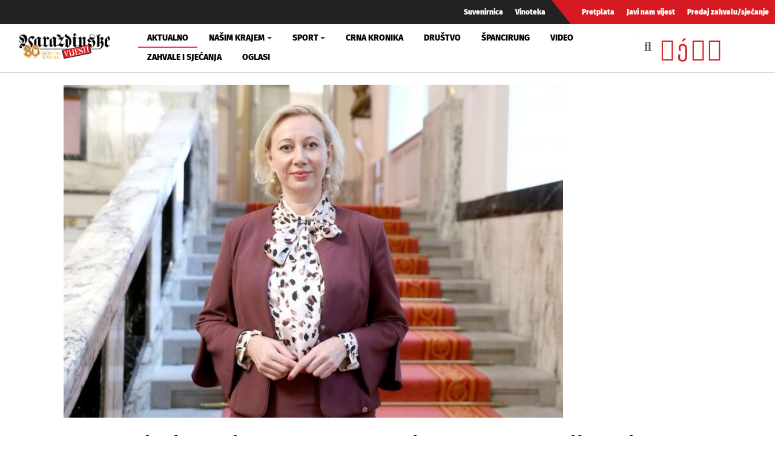

--- FILE ---
content_type: text/html; charset=utf-8
request_url: https://www.google.com/recaptcha/api2/aframe
body_size: 267
content:
<!DOCTYPE HTML><html><head><meta http-equiv="content-type" content="text/html; charset=UTF-8"></head><body><script nonce="ZplLwd3kOsJk2Ik4jLTGUA">/** Anti-fraud and anti-abuse applications only. See google.com/recaptcha */ try{var clients={'sodar':'https://pagead2.googlesyndication.com/pagead/sodar?'};window.addEventListener("message",function(a){try{if(a.source===window.parent){var b=JSON.parse(a.data);var c=clients[b['id']];if(c){var d=document.createElement('img');d.src=c+b['params']+'&rc='+(localStorage.getItem("rc::a")?sessionStorage.getItem("rc::b"):"");window.document.body.appendChild(d);sessionStorage.setItem("rc::e",parseInt(sessionStorage.getItem("rc::e")||0)+1);localStorage.setItem("rc::h",'1769143667690');}}}catch(b){}});window.parent.postMessage("_grecaptcha_ready", "*");}catch(b){}</script></body></html>